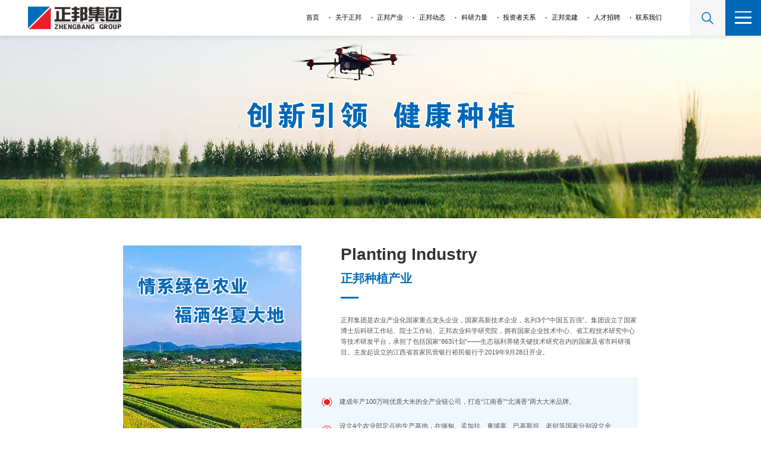

--- FILE ---
content_type: text/html; charset=utf-8
request_url: http://www.zhengbang.com/industry/zzcy.html
body_size: 5418
content:
<!DOCTYPE html>
<html lang="en">
<head>
    <meta charset="UTF-8">
    <meta name="viewport" content="width=device-width, initial-scale=1.0">
    <meta http-equiv="X-UA-Compatible" content="ie=edge">
    <link rel="stylesheet" type="text/css" href="/static/css/common.css">
    <link rel="stylesheet" type="text/css" href="/static/css/swiper.min.css">
    <link rel="stylesheet" type="text/css" href="/static/css/zzcy.css?123">
    <script src="/static/js/view/getWidth.js"></script>
    <script type="text/javascript">
    	function mbar(sobj) {
    		var doctul = sobj.options[sobj.selectedIndex].value;
    		if(doctul != '') {
    				console.log(1)
    				open(doctul, '_blank');
    				sobj.selectedIndex = 0;
    				sobj.blur()
    		}
    	}
    </script>
    <title>种植产业</title>
</head>
<body>
<!-- 头部 -->
<div class="header_warper">
	<div class="h_t_header">
		<div class="h_logo">
			<a href="index.html" alt="正邦">
				<img src="/static/images/zb_logo.png?v=1" alt="正邦">
			</a>
		</div>
		<div class="h_r_content">
			<div class="h_nav">
				<ul class="nav nav_j">
					<li>
						<a class="nav_a_line" href="/index.php/index.html">首页</a>
					</li>
																<li class="dian">
	                        <a class="nav_a_line" href="/index.php//about">关于正邦</a>
							<div class="h_b_nav_wraper" id="h_b_nav_wraper">
								<div class="h_b_nav">
									<ul class="nav">
																				<li><a href="/index.php//about/index.html"><i class="home_icon"></i>集团简介</a></li>
																														<li><a href="/index.php//about/fzlc.html">发展历程</a></li>
																														<li><a href="/index.php//about/ldgh.html">领导关怀</a></li>
																														<li><a href="/index.php//about/zcfc.html">总裁风采</a></li>
																																							<li><a href="/index.php//about/zbry.html">正邦荣誉</a></li>
																														<li><a href="/index.php//about/zbwh.html">正邦文化</a></li>
																														<li><a href="/index.php//about/shzr.html">社会责任</a></li>
																														<li><a href="/index.php//about/zbzl.html">正邦战略</a></li>
																														<li><a href="/index.php//about/hwzb.html">海外正邦</a></li>
																												</ul>
								</div>
							</div>
						</li>
																<li class="dian">
	                        <a class="nav_a_line" href="/index.php//industry.html">正邦产业</a>
							<div class="h_b_nav_wraper" id="h_b_nav_wraper">
								<div class="h_b_nav">
									<ul class="nav">
																				<li><a href="/index.php//industry/xmcy.html"><i class="home_icon"></i>正邦畜牧产业</a></li>
																														<li><a href="/index.php//industry/zzcy.html">正邦种植产业</a></li>
																														<li><a href="/index.php//industry/spcy.html">正邦食品产业</a></li>
																														<li><a href="/index.php//industry/jkcy.html">正邦金控产业</a></li>
																														<li><a href="/index.php//industry/xmcyl.html">正邦畜牧产业链</a></li>
																														<li><a href="/index.php//industry/ncpcy.html">正邦农产品产业链</a></li>
																														<li><a href="/index.php//industry/ppcp.html">品牌产品</a></li>
																												</ul>
								</div>
							</div>
						</li>
																<li class="dian">
	                        <a class="nav_a_line" href="/index.php//news.html">正邦动态</a>
							<div class="h_b_nav_wraper" id="h_b_nav_wraper">
								<div class="h_b_nav">
									<ul class="nav">
																				<li><a href="/index.php//news#tab_news"><i class="home_icon"></i>集团新闻</a></li>
																														<li><a href="/index.php//news#tab_wh">文化活动</a></li>
																														<li><a href="/index.php//news#tab_cy">成员动态</a></li>
																														<li><a href="/index.php//news#tab_mt">媒体报道</a></li>
																														<li><a href="/index.php//news#spzx">视频中心</a></li>
																														<li><a href="/index.php//news/zbshow">正邦易企秀</a></li>
																												</ul>
								</div>
							</div>
						</li>
																<li class="dian">
	                        <a class="nav_a_line" href="/index.php//sciences">科研力量</a>
							<div class="h_b_nav_wraper" id="h_b_nav_wraper">
								<div class="h_b_nav">
									<ul class="nav">
																				<li><a href="/index.php//sciences#cont1"><i class="home_icon"></i>正邦科学研究院</a></li>
																														<li><a href="/index.php//sciences#cont2">科技成果</a></li>
																												</ul>
								</div>
							</div>
						</li>
																<li class="dian">
	                        <a class="nav_a_line" href="/index.php//touzi">投资者关系</a>
							<div class="h_b_nav_wraper" id="h_b_nav_wraper">
								<div class="h_b_nav">
									<ul class="nav">
																				<li><a href="/index.php//touzi#list_new"><i class="home_icon"></i>定期报告</a></li>
																														<li><a href="/index.php//touzi#list_new">信息公开</a></li>
																														<li><a href="/index.php//touzi#list_new">投资者关系信息</a></li>
																												</ul>
								</div>
							</div>
						</li>
																<li class="dian">
	                        <a class="nav_a_line" href="/index.php//party">正邦党建</a>
							<div class="h_b_nav_wraper" id="h_b_nav_wraper">
								<div class="h_b_nav">
									<ul class="nav">
																				<li><a href="/index.php//party#djgk"><i class="home_icon"></i>党建概况</a></li>
																														<li><a href="/index.php//party#djdt">党建动态</a></li>
																														<li><a href="/index.php//party#dyfc">党员风采</a></li>
																														<li><a href="/index.php//party#zzjg">组织机构</a></li>
																												</ul>
								</div>
							</div>
						</li>
																<li class="dian">
	                        <a class="nav_a_line" href="/index.php//recruits/school">人才招聘</a>
							<div class="h_b_nav_wraper" id="h_b_nav_wraper">
								<div class="h_b_nav">
									<ul class="nav">
																				<li><a href="/index.php//recruits/rcln"><i class="home_icon"></i>人才理念</a></li>
																														<li><a href="/index.php//recruits/social">社会招聘</a></li>
																														<li><a href="/index.php//recruits/school">校园招聘</a></li>
																														<li><a href="/index.php/http://job.zhengbang.com/">在线招聘</a></li>
																												</ul>
								</div>
							</div>
						</li>
																<li class="dian">
	                        <a class="nav_a_line" href="/index.php//contact">联系我们</a>
							<div class="h_b_nav_wraper" id="h_b_nav_wraper">
								<div class="h_b_nav">
									<ul class="nav">
																				<li><a href="/index.php//contact.html"><i class="home_icon"></i>联系方式</a></li>
																														<li><a href="/index.php//contact/message.html">反腐倡廉</a></li>
																														<li><a href="/index.php//contact/message.html">建言献策</a></li>
																														<li><a href="/index.php//contact/zbwq.html">正邦微群</a></li>
																												</ul>
								</div>
							</div>
						</li>
														</ul>
			</div>
			<div class="search">
				<a href="#">
					<img src="/static/images/serach.png" alt="">
				</a>
			</div>
		</div>
	</div>
</div>
<div class="nav_btn common_btn" id="nav_btn">
	<span></span>
	<span></span>
	<span></span>
</div>
<div class="h_r_nav_box" id="h_r_nav">
	<!-- 导航栏数据 -->
			<dl>
			<dt><a href="/index.php//">首页</a></dt>
						</dl>
			<dl>
			<dt><a href="/index.php//about">关于正邦</a></dt>
									<dd>
						<a href="/index.php//about/index.html">集团简介</a>
					</dd>
									<dd>
						<a href="/index.php//about/fzlc.html">发展历程</a>
					</dd>
									<dd>
						<a href="/index.php//about/ldgh.html">领导关怀</a>
					</dd>
									<dd>
						<a href="/index.php//about/zcfc.html">总裁风采</a>
					</dd>
									<dd>
						<a href="/index.php//about/cyfb.html">产业分布</a>
					</dd>
									<dd>
						<a href="/index.php//about/zbry.html">正邦荣誉</a>
					</dd>
									<dd>
						<a href="/index.php//about/zbwh.html">正邦文化</a>
					</dd>
									<dd>
						<a href="/index.php//about/shzr.html">社会责任</a>
					</dd>
									<dd>
						<a href="/index.php//about/zbzl.html">正邦战略</a>
					</dd>
									<dd>
						<a href="/index.php//about/hwzb.html">海外正邦</a>
					</dd>
						</dl>
			<dl>
			<dt><a href="/index.php//industry.html">正邦产业</a></dt>
									<dd>
						<a href="/index.php//industry/xmcy.html">正邦畜牧产业</a>
					</dd>
									<dd>
						<a href="/index.php//industry/zzcy.html">正邦种植产业</a>
					</dd>
									<dd>
						<a href="/index.php//industry/spcy.html">正邦食品产业</a>
					</dd>
									<dd>
						<a href="/index.php//industry/jkcy.html">正邦金控产业</a>
					</dd>
									<dd>
						<a href="/index.php//industry/xmcyl.html">正邦畜牧产业链</a>
					</dd>
									<dd>
						<a href="/index.php//industry/ncpcy.html">正邦农产品产业链</a>
					</dd>
									<dd>
						<a href="/index.php//industry/ppcp.html">品牌产品</a>
					</dd>
						</dl>
			<dl>
			<dt><a href="/index.php//news.html">正邦动态</a></dt>
									<dd>
						<a href="/index.php//news#tab_news">集团新闻</a>
					</dd>
									<dd>
						<a href="/index.php//news#tab_wh">文化活动</a>
					</dd>
									<dd>
						<a href="/index.php//news#tab_cy">成员动态</a>
					</dd>
									<dd>
						<a href="/index.php//news#tab_mt">媒体报道</a>
					</dd>
									<dd>
						<a href="/index.php//news#spzx">视频中心</a>
					</dd>
									<dd>
						<a href="/index.php//news/zbshow">正邦易企秀</a>
					</dd>
						</dl>
			<dl>
			<dt><a href="/index.php//sciences">科研力量</a></dt>
									<dd>
						<a href="/index.php//sciences#cont1">正邦科学研究院</a>
					</dd>
									<dd>
						<a href="/index.php//sciences#cont2">科技成果</a>
					</dd>
						</dl>
			<dl>
			<dt><a href="/index.php//touzi">投资者关系</a></dt>
									<dd>
						<a href="/index.php//touzi#list_new">定期报告</a>
					</dd>
									<dd>
						<a href="/index.php//touzi#list_new">信息公开</a>
					</dd>
									<dd>
						<a href="/index.php//touzi#list_new">投资者关系信息</a>
					</dd>
						</dl>
			<dl>
			<dt><a href="/index.php//party">正邦党建</a></dt>
									<dd>
						<a href="/index.php//party#djgk">党建概况</a>
					</dd>
									<dd>
						<a href="/index.php//party#djdt">党建动态</a>
					</dd>
									<dd>
						<a href="/index.php//party#dyfc">党员风采</a>
					</dd>
									<dd>
						<a href="/index.php//party#zzjg">组织机构</a>
					</dd>
						</dl>
			<dl>
			<dt><a href="/index.php//recruits/school">人才招聘</a></dt>
									<dd>
						<a href="/index.php//recruits/rcln">人才理念</a>
					</dd>
									<dd>
						<a href="/index.php//recruits/social">社会招聘</a>
					</dd>
									<dd>
						<a href="/index.php//recruits/school">校园招聘</a>
					</dd>
									<dd>
						<a href="/index.php/http://job.zhengbang.com/">在线招聘</a>
					</dd>
						</dl>
			<dl>
			<dt><a href="/index.php//contact">联系我们</a></dt>
									<dd>
						<a href="/index.php//contact.html">联系方式</a>
					</dd>
									<dd>
						<a href="/index.php//contact/message.html">反腐倡廉</a>
					</dd>
									<dd>
						<a href="/index.php//contact/message.html">建言献策</a>
					</dd>
									<dd>
						<a href="/index.php//contact/zbwq.html">正邦微群</a>
					</dd>
						</dl>
	</div>
     <div class="common_top">
       <img src="/static/images/zzcy1008.jpg" width="100%">
    </div>
    
    <div class="zbcy_content content">
    	<div class="content commit-plate_item">
    		<div class="p_img">
	    		<img src="/static/images/zzcy_img.jpg">
	    	</div>
    		<div class="plate_top">
	    		<div class="commit_main_title">
		    		<h4>Planting Industry</h4>
		    		<h3>正邦种植产业</h3>
		    		<div class="line"></div>
		    	</div>
	    		<p>正邦集团是农业产业化国家重点龙头企业，国家高新技术企业，名列3个“中国五百强”。集团设立了国家博士后科研工作站、院士工作站、正邦农业科学研究院，拥有国家企业技术中心、省工程技术研究中心等技术研发平台，承担了包括国家“863计划”——生态福利养猪关键技术研究在内的国家及省市科研项目。主发起设立的江西省首家民营银行裕民银行于2019年9月28日开业。
	    	</div>
	    	<div class="plate_bottom">
	    		<div class="plate_list">
	    			<ul>
	    				<li>建成年产100万吨优质大米的全产业链公司，打造“江南香”“北满香”两大大米品牌。</li>
	    				<li>设立4个农业部定点的生产基地，在缅甸、孟加拉、柬埔寨、巴基斯坦、老挝等国家分别设立全资子公司，并建立现代化生产基地。</li>
	    				<li>打造芳樟基地，成为全产业链的香料种植，优质香精提炼公司。</li>
	    			</ul>
	    		</div>
	    	</div>
    	</div>
    	<div class="commit_main_title title_bottom">
    		<h3>成员企业</h3>
    	</div>
    	<div class="carousel_box">
    		<div class="carousel  content">
		    	<div class="swiper_box">
		    		<div class="swiper-container">
						<div class="swiper-wrapper">
						<!-- 成员动态信息 -->
														<div class="swiper-slide">
								<div class="imgText">
									<div class="text">
										<div class="title">
											<span> 江南香米业公司简介</span>
											<a href="/industry/show/16.html" class="more">
												<img src="/static/images/zbcy_more_btn.jpg">
											</a>
										</div>
										<p></p>
									</div>
									<img class="item_img" src="/static/uploads/20190930/4db0c62fbbd5aea07e0415bea5e5e151.png" onerror="this.src='/static/images/error1.jpg'"/>
								</div>
							</div>
														<div class="swiper-slide">
								<div class="imgText">
									<div class="text">
										<div class="title">
											<span> 江西天香林业开发有限公司</span>
											<a href="/industry/show/15.html" class="more">
												<img src="/static/images/zbcy_more_btn.jpg">
											</a>
										</div>
										<p></p>
									</div>
									<img class="item_img" src="/static/uploads/20190930/fcd632901073f10f757b100d36bc3196.png" onerror="this.src='/static/images/error1.jpg'"/>
								</div>
							</div>
														<div class="swiper-slide">
								<div class="imgText">
									<div class="text">
										<div class="title">
											<span> 江西正邦作物保护有限公司</span>
											<a href="/industry/show/14.html" class="more">
												<img src="/static/images/zbcy_more_btn.jpg">
											</a>
										</div>
										<p></p>
									</div>
									<img class="item_img" src="/static/uploads/20190930/6e53a30180be48010a44dec348a801db.png" onerror="this.src='/static/images/error1.jpg'"/>
								</div>
							</div>
													</div>
					</div>
					<div class="swiper_btn_box">
						<div class="left_btn swiper-button-prev btn"></div>
						<div class="right_btn swiper-button-next btn"></div>
					</div>
		    	</div>
    		</div>
    	</div>
    	<div class="go_cy">
	    	<a href="/industry/cyqy.html">
	    		<img src="/static/images/zpcy_ck.jpg">
	    	</a>
    	</div>
    </div>

	<!-- 尾部 -->
<!-- 尾部 -->
<div class="footer">
	<div class="footer_content">
		<div class="left_site">
			<img src="/static/images/bottom_logo.png">
			<div class="left_b_text">
				<p class="desc"><i class="iphone_icon"></i>服务热线</p>
				<p class="number">0791-86397495</p>
				<p class="addres"><i class="addre_icon"></i>江西省南昌市艾溪湖一路569号</p>
			</div>
			
		</div>
		<div class="centent_nav">
			<!-- 导航栏数据 -->
			<dl>
			<dt>关于正邦</dt>
			
									<dd>
						<a href="/index.php/about/index.html">集团简介</a>
					</dd>
									<dd>
						<a href="/index.php/about/fzlc.html">发展历程</a>
					</dd>
									<dd>
						<a href="/index.php/about/ldgh.html">领导关怀</a>
					</dd>
									<dd>
						<a href="/index.php/about/zcfc.html">总裁风采</a>
					</dd>
									<dd>
						<a href="/index.php/about/cyfb.html">产业分布</a>
					</dd>
									<dd>
						<a href="/index.php/about/zbry.html">正邦荣誉</a>
					</dd>
									<dd>
						<a href="/index.php/about/zbwh.html">正邦文化</a>
					</dd>
									<dd>
						<a href="/index.php/about/shzr.html">社会责任</a>
					</dd>
									<dd>
						<a href="/index.php/about/zbzl.html">正邦战略</a>
					</dd>
									<dd>
						<a href="/index.php/about/hwzb.html">海外正邦</a>
					</dd>
						</dl>
					<dl>
			<dt>正邦产业</dt>
			
									<dd>
						<a href="/index.php/industry/xmcy.html">正邦畜牧产业</a>
					</dd>
									<dd>
						<a href="/index.php/industry/zzcy.html">正邦种植产业</a>
					</dd>
									<dd>
						<a href="/index.php/industry/spcy.html">正邦食品产业</a>
					</dd>
									<dd>
						<a href="/index.php/industry/jkcy.html">正邦金控产业</a>
					</dd>
									<dd>
						<a href="/index.php/industry/xmcyl.html">正邦畜牧产业链</a>
					</dd>
									<dd>
						<a href="/index.php/industry/ncpcy.html">正邦农产品产业链</a>
					</dd>
									<dd>
						<a href="/index.php/industry/ppcp.html">品牌产品</a>
					</dd>
						</dl>
					<dl>
			<dt>正邦动态</dt>
			
									<dd>
						<a href="/index.php/news#tab_news">集团新闻</a>
					</dd>
									<dd>
						<a href="/index.php/news#tab_wh">文化活动</a>
					</dd>
									<dd>
						<a href="/index.php/news#tab_cy">成员动态</a>
					</dd>
									<dd>
						<a href="/index.php/news#tab_mt">媒体报道</a>
					</dd>
									<dd>
						<a href="/index.php/news#spzx">视频中心</a>
					</dd>
									<dd>
						<a href="/index.php/news/zbshow">正邦易企秀</a>
					</dd>
						</dl>
					<dl>
			<dt>科研力量</dt>
			
									<dd>
						<a href="/index.php/sciences#cont1">正邦科学研究院</a>
					</dd>
									<dd>
						<a href="/index.php/sciences#cont2">科技成果</a>
					</dd>
						</dl>
						<dl>
			<dt>正邦党建</dt>
			
									<dd>
						<a href="/index.php/party#djgk">党建概况</a>
					</dd>
									<dd>
						<a href="/index.php/party#djdt">党建动态</a>
					</dd>
									<dd>
						<a href="/index.php/party#dyfc">党员风采</a>
					</dd>
									<dd>
						<a href="/index.php/party#zzjg">组织机构</a>
					</dd>
						</dl>
								<dl>
				<dt>品牌产品</dt>       				<dd><a href="/index.php/industry/ppcp.html#0">正邦食品</a></dd>				
				<dd><a href="/index.php/industry/ppcp.html#1">养殖</a></dd>
				<dd><a href="/index.php/industry/ppcp.html#2">饲料</a></dd>
				<dd><a href="/index.php/industry/ppcp.html#3">作物</a></dd>
				<dd><a href="/index.php/industry/ppcp.html#4">兽药</a></dd>
				<dd><a href="/index.php/industry/ppcp.html#5">大米</a></dd>
			</dl>
			
		</div>
		<div class="right_code">
			<div class="code_box">	
				<div class="wx">
					<img src="/static/images/wx_code.jpg"><br />
					<span>扫码关注官方微信</span>
				</div>
				<div class="wbo">
					<img src="/static/images/wbo_code.jpg"><br />
					<span>正邦食品</span>
				</div>
			</div>
			<div class="select_box">
				<div class="select-link">
					<select onchange="mbar(this)" name="select">
						<option value="" selected>---友情链接---</option>
													<option value="/index.php/http://www.jxciit.gov.cn/">江西省工业和信息化厅</option>
													<option value="/index.php/http://www.ce0791.com">华企立方&middot;南昌</option>
													<option value="/index.php/http://www.creditnc.org.cn">信用南昌</option>
													<option value="/index.php/http://www.jazbsp.com">吉安正邦食品有限公司</option>
											  
					</select>
					
				</div>
				<div class="select-link">
					<select onchange="mbar(this)" name="select">
						<option value="" selected>---正邦产业---</option>
											  <option value="/index.php//industry/xmcy.html">正邦畜牧产业</option>
					  
					  					  <option value="/index.php//industry/zzcy.html">正邦种植产业</option>
					  
					  					  <option value="/index.php//industry/spcy.html">正邦食品产业</option>
					  
					  					  <option value="/index.php//industry/jkcy.html">正邦金控产业</option>
					  
					  					  <option value="/index.php//industry/xmcyl.html">正邦畜牧产业链</option>
					  
					  					  <option value="/index.php//industry/ncpcy.html">正邦农产品产业链</option>
					  
					  					  <option value="/index.php//industry/ppcp.html">品牌产品</option>
					  
					  					  
					</select>
				</div>
			</div>
		</div>
	</div>
	<div class="footer-bottom_box">
		<div class="footer_bottom">
			<p>
				 <a href="http://beian.miit.gov.cn" target="_blank" style="color:#fff">2019 正邦集团 赣ICP备10004098号</a>&nbsp;&nbsp;
				  技术支持:
				<a href="http://www.ce0791.com" style="color:#fff">华企立方</a>			</p>
			
			
			<p class="b_link">
				<a href="/index.php/contact" target="_blank">联系我们</a>
				<a href="/index.php/touzi" target="_blank">投资者关系 </a>
				<a href="/index.php/contact/message.html">反腐倡廉</a>  
				<a href="/index.php/contact/message.html">建言献策</a> 
				<a href="/index.php/contact/zbwq.html">正邦微群</a> 
			</p>
		</div>
	</div>
</div>
<script src="/static/js/view/jquery-3.3.1.min.js"></script>
<script type="text/javascript">      
	$(".dian").hover(function(){
		$(this).children('.h_b_nav_wraper').toggle();
	});
	$(".qs").hide();

</script>
<script src="/static/js/view/swiper.min.js"></script>
<script src="/static/js/view/jquery-3.3.1.min.js"></script>
<!-- <script src="https://unpkg.com/better-scroll@1.0.1/dist/bscroll.min.js"></script> -->
<script src="/static/js/view/index.js"></script>
<script type="text/javascript">
var certifySwiper = new Swiper('.swiper-container', {
	watchSlidesProgress: true,
	slidesPerView: 'auto',
	centeredSlides: true,
	loop: true,
	loopedSlides: 5,
	autoplay: 3000,
	navigation: {
      nextEl: '.swiper-button-prev',
      prevEl: '.swiper-button-next',
    },
	// pagination: '.swiper-pagination',
	paginationClickable: true,
	slideToClickedSlide: true,
		on: {
		progress: function(progress) {
			// console.log(progress)
			for (i = 0; i < this.slides.length; i++) {
				var slide = this.slides.eq(i);
				var slideProgress = this.slides[i].progress;
				modify = 1;
				if (Math.abs(slideProgress) > 1) {
					modify = (Math.abs(slideProgress) - 1) * 0.3 + 1;
				}
				
				translate = slideProgress * modify * 1.744 + 'rem';//重要
				scale = 1 - Math.abs(slideProgress) / 5;
				zIndex = 999 - Math.abs(Math.round(10 * slideProgress));
				slide.transform('translateX('+translate+')scale('+scale +')');
				slide.css('zIndex', zIndex);
				slide.css('opacity', 1);
				if (Math.abs(slideProgress) > 3) {
					slide.css('opacity', 0);
				}
			}
		},
		setTransition: function(transition) {
			for (var i = 0; i < this.slides.length; i++) {
				var slide = this.slides.eq(i)
				slide.transition(transition);
			}
		}
	}
});
	var timer = null;
	window.addEventListener('resize',function(){
			clearTimeout(timer)
			timer = setTimeout(function() {
		   	certifySwiper.update();
		  }, 200)
	})
</script>
</body>
</html>

--- FILE ---
content_type: text/css
request_url: http://www.zhengbang.com/static/css/common.css
body_size: 6207
content:
body,
div,
dl,
dt,
dd,
ul,
ol,
li,
h1,
h2,
h3,
h4,
h5,
h6,
pre,
code,
form,
fieldset,
legend,
input,
button,
textarea,
p,
blockquote,
th,
td {
    margin: 0;
    padding: 0;
}

body {
    /*overflow-x: hidden;*/
    background: #fff;
    color: #555;
    font-size: 0.14rem;
    font-family: "Microsoft YaHei", "宋体", "Arial", "黑体", sans-serif;
}

td,
th,
caption {
    font-size: 14px;
}

h1,
h2,
h3,
h4,
h5,
h6 {
   /* font-weight: normal;*/
    font-size: 100%;
}

address,
caption,
cite,
code,
dfn,
em,
strong,
th,
var {
    font-style: normal;
    /*font-weight: normal;*/
}

a {
    color: #000;
    text-decoration: none;
}

a:hover {
    text-decoration: none;
}

img {
    vertical-align: top !important;
    border: none;

}

ol,
ul,
li {
    list-style: none;
}

input,
textarea,
select,
button {
    font: 14px "Arial", "Microsoft YaHei", "黑体", "宋体", sans-serif;
}

table {
    border-collapse: collapse;
}

html {
  /*overflow-x: hidden;*/
  overflow-y: scroll;
}
/*导航栏选中样式*/
/*
.ons{
  border-bottom: 3px solid red;
}
.h_nav a:hover{
  border-bottom: 3px solid red;
}
*/
.clearfix:after {
    content: ".";
    display: block;
    height: 0;
    clear: both;
    visibility: hidden;
}

.clearfix {
    *zoom: 1;
}

/*公共类*/
.fl {
    float: left
}

.fr {
    float: right
}

.al {
    text-align: left
}

.ac {
    text-align: center
}

.ar {
    text-align: right
}

.hide {
    display: none
}
.m_nav_btn,.m_header_nav{
	display: none;
}
.common_btn {
    width: .9rem;
    height: .9rem;
    padding: .18rem 0;
    background-color: #0068b7;
    position: absolute;
    right: 0;
    top: 0;
    z-index: 9999;
    border: none;
    outline: none;
    cursor: pointer;
    box-sizing: border-box;
}

.common_btn span {
    display: block;
    width: .42rem;
    height: .04rem;
    margin: 0.1rem auto 0;
    font-size: 0;
    background: #FFFFFF;
    transition: all 0.3s ease 0s;
}
.common_btn.active span{
  background: #006db8;
}

.common_btn.active{
   position: fixed;
   background: none;
}
.common_btn.active span:first-child {
    width: .42rem;
    transform: rotate(45deg) translate(.12rem, 0.11rem);
}

.common_btn.active span:first-child+span {
    display: none;
}

.common_btn.active span:last-child {
    transform: rotate(-45deg) translate(-0.01rem, 0.02rem);
}

/*头部*/
.header_warper li a{
    font-size: .16rem;
}
.h_t_header{
    position: relative;
    z-index: 99;
    height: 0.9rem;
    line-height: 0.9rem;
    box-shadow: 0px 3px 7.52px 0.48px rgba(0, 0, 0, 0.1);
    text-shadow: 0px 3px 7.52px rgba(0, 0, 0, 0.1);
}

.h_nav,
.search,
.nav_btn,
.header_warper li {
    float: left;
}
.search{
  margin-right: .9rem;
}
.h_logo {
    float: left;
    height: 0.9rem;
    padding: 0.16rem 0 0.16rem 0.7rem;
    box-sizing: border-box;
}

.h_logo img {
    height: 100%;
}

.h_r_content {
    float: right;
}

.h_nav ul {
    padding-right: .5rem;
}
/*
.h_nav li {
    position: relative;
}*/
.ons, .nav_j li.dian{
  background:url(../images/dian.jpg) no-repeat 3px;
}
/*
.nav_j li a:hover{border-bottom: 3px red solid;}
*/
.nav_a_line:hover{background:url(../images/bg_nav.jpg) repeat-x bottom;}
.h_b_nav_wraper{position: absolute;left: 0; display:none;}
/*
.h_nav li:after {
    content: "";
    position: absolute;
    display: block;
    height: 2px;
    width: 2px;
    background-color: #787878;
    top: 50%;
    margin-top: -1px;
    right: -1px;
    overflow: hidden;
}*/

.h_nav li:last-child:after {
    display: none;
}

.h_nav li a {
    display: block;
    padding: 0 .2rem;
}

.h_r_content .search a {
    display: block;
    width: .9rem;
    height: .9rem;
    padding-top: .3rem;
    line-height: 0;
    font-size: 0;
    text-align: center;
    background-color: #f6f6f6;
    box-sizing: border-box;
}

.h_r_content .search img {
    width: .31rem;
    height: .31rem;
}
.h_b_nav_wraper {
    width: 100%;
    height: .53rem;
    line-height: .53rem;
    background:url(../images/nav_bg.png)  repeat-x 0;
    box-shadow: 0px 3px 7.52px 0.48px rgba(0, 0, 0, 0.1);
    text-shadow: 0px 3px 7.52px rgba(0, 0, 0, 0.1);
}
.h_b_nav {
    position: relative;
    width: 14.58rem;
    margin: 0 auto;
}
.h_b_nav ul{
    position: absolute;
    top: 0px;
    right: 0px;
}
.h_b_nav a{
    position: relative;
    display: block;
    padding: 0 .2rem;
    color: #fff;
}
.h_b_nav a .home_icon{
    position: absolute;
    top: .15rem;
    left: -.2rem;
    display: block;
    height: .18rem;
    width: .18rem;
    background: url(../images/home_icon.png) no-repeat;
    background-size: .18rem .18rem;
}
.content {
    width: 13rem;
    margin: 0 auto;
}
.common_company_data ul{
    overflow: hidden;
    text-align: center;
}
.common_company_data li:first-child{
    border-left: 1px dashed #dedede;
}
.common_company_data li{
    width: 20%;
    float: left;
    border-right: 1px dashed #dedede;
    box-sizing: border-box;
}
/*.common_company_data img{
    width: 35px;
    height: 35px;
}*/
.common_company_data  p{
    font-size: .18rem;
    color: #555555;
    margin:.16rem 0;
      overflow: hidden;
      text-overflow: ellipsis;
      display: -webkit-box;
      -webkit-box-orient: vertical;
      -webkit-line-clamp: 1;
      font-size: 12px;
}
.common_company_data span{
    font-size: .4rem;
    color: #333;
    font-weight: bold;
}
.common_company_data em{
    font-size: .16rem;
    color: #555;
}
.common_company_data i {
    font-style: normal;
}
.footer{
    position: relative;
    padding-top: .64rem;
    box-sizing: border-box;
    background: url(../images/footer_bg.png) no-repeat;
    background-size: cover;
    color: #fff;
}
.footer_content{
    padding:.0 0rem 0.5rem 0.9rem;
    overflow: hidden;
    box-sizing: border-box;
}
.footer .left_site{
    float: left;
    margin-right: .96rem;
}
.footer .left_site img{
    width: 1.94rem;
    height: auto;
    margin-bottom: .44rem;
}
.footer .left_site .desc{
    font-size: .16rem;
}
.footer .left_site .desc i,.footer .left_site .addres i{
    height: 16px;
    width: 16px;
    display: inline-block;
    background: url(../images/phone_icon.png) no-repeat;
    background-size: 100%;
    vertical-align:top;
    margin-right: 5px;
}
.footer .left_site .number{
    font-size: .3rem;
    font-weight: bold;
    padding:.22rem 0;
}
.footer .left_site .addres{
    font-size: .16rem;
}
.footer .left_site .addres i{
    background: url(../images/addre_icon.png) no-repeat;
}
.footer .centent_nav{
    float: left;
}
.footer .centent_nav a{
    color: #fff;
}
.footer .centent_nav dl{
    width: 1.7rem;
    float: left;
    overflow: hidden;
}
.footer .centent_nav dt{
    font-size: .22rem;
    font-weight: bold;
    margin-bottom: .28rem;
}
.footer .centent_nav dd{
    line-height: 28px;
    /*float: left;*/
}
.footer .centent_nav dd a{
    font-size: 14px;
}
.footer .right_code{
    float: left;
}
.footer .right_code .code_box{
    width: 2.76rem;
    display: flex;
    display:-ms-flexbox;
}
.footer .right_code img{
    width: 1.3rem;
    height: 1.3rem;
}
.footer .right_code div{
    text-align: center;
    padding-right: 10px
}
.footer .right_code div span{
    display: block;
    font-size: .14rem;
    line-height: .5rem;
}
.footer_bottom{
    padding-left: 1rem;
    width: 100%;
    border-top: 1px solid #518db5;
    height: .7rem;
    line-height: .7rem;
    color: #e8f5ff;
    font-size: .14rem;
    box-sizing: border-box;
}
.footer_bottom p{
    float: left;
}
.footer_bottom .b_link{
    padding-left: .3rem;
}
.footer_bottom .b_link a{
    font-size: .14rem;
    padding:0 .1rem;
    color: #e8f5ff;
}
.footer .select-link {
  margin-top: 20px;
}
.footer .select-link select{
  width: 100%;
  height: 30px;
  border: none;
  outline: none;
  text-align: center;
  text-align-last: center;
}
.footer .select-link select option{
  width: 100%;
  text-align: center;
  border: none;
}
.commit_main_title{
  text-align: center;
  padding: 50px 0;
}
.commit_main_title h4{
  font-size: .42rem;
  color: #333333;
  font-weight: bold;
  padding-bottom: .16rem;
}
.commit_main_title h3{
  font-size: .3rem;
  color: #006db8;
  font-weight: bold;
  padding-bottom: .26rem;
}
.commit_main_title .line{
  height: .05rem;
  width: .45rem;
  background: #006db8;
  margin: 0 auto;
}
.commit_btn_box span{
  display: inline-block;
  width: .72rem;
  height: .68rem;
  cursor: pointer;
  outline:none
}
.commit_btn_box .prev{
  background: url(../images/prev.png) no-repeat;
  background-size: 100%;

}
.commit_btn_box .next{
  background: url(../images/next.png)  no-repeat;
  background-size: 100%;
}
.commit_btn_box .prev:hover{
  background-image: url(../images/prev_hover.png);
}
.commit_btn_box .next:hover{
  background-image: url(../images/next_hover.png);
}
.common_banner {
  width: 100%;
  height: 266px;
  background: url(../images/gyzb_banner.png) center center no-repeat;
  background-size: cover;
}
.page{
  position: relative;
  width: 480px;
  margin: 0 auto;
}
.page .cont{
  overflow: hidden;
  width: 345px;
  margin: 0 auto;
  text-align: center;
}
.page .cont span{
  font-size: 16px;
  height: 36px;
  line-height: 36px;
  width: 36px;
  display: block;
  float: left;
  background: #eeeeee;
  cursor: pointer;
}
.page .cont span.active{
  background: #006db8;
  color: #fff;
}
.page .cont span + span{
  margin-left: 7.5px;
}
.page{
  position: relative;
}
.page .left_btn{
  position: absolute;
  left: 0;
  top: 0;
}

.page .right_btn{
  position: absolute;
  right: 0;
  top: 0;
}
.page .next{
 background: url(../images/page_right1.png);
}
.page .prev{
   background: url(../images/page_left1.png);
  
}
.page .nexts{
  background: url(../images/page_right.png);
}
.page .prevs{
   background: url(../images/page_left.png);
 
}
.page .next,.page .prev{
  width: 38px;
  height: 36px;
}
.page .nexts,.page .prevs{
  width: 45px;
  height: 36px;
}
.page .left_btn div,.page .right_btn div{
  float: left;
  cursor: pointer;
}
.page .prevs,.page .next{
  margin-right: 6px;
}
.swiper_box{
  position: relative;
}
.swiper_box .swiper_btn_box .btn{
  width: 1.14rem;
  height: 1rem;
  position: absolute;
  outline: none;
  top: 50%;
  margin-top: -.5rem;
  z-index: 3;
  
}
.swiper_box .swiper_btn_box .left_btn{
  left: .2rem;
  background: url(../images/ldgh_btn.png) no-repeat;
  background-size: 100%;
}
.swiper_box .swiper_btn_box .left_btn:hover{
  background-image: url(../images/ldgh_btn_on.png)
}
.swiper_box .swiper_btn_box .right_btn{
  right: .2rem;
  background: url(../images/ldgh_right_btn.png) no-repeat;
  background-size: 100%;
}
.swiper_box .swiper_btn_box .right_btn:hover{
  background-image: url(../images/ldgh_right_btn_on.png)
}
.commit_item_list{
  padding:.7rem 0 .24rem 0;
}
.commit_item_list .item_row {
  overflow: hidden;
  flex-direction:row;

}
.commit_item_list .item_row .item_box{
  width: 4rem;
  flex: 1;
  padding:.1rem;
  background: #f1f8fd;
  box-sizing: border-box;
  margin-bottom: .4rem;
  float:left;
}
.commit_item_list .item_row .item_box + .item_box {
  margin-left: .5rem;
}
.commit_item_list .item_row .item .img{
  width: 100%;
  min-height:280px;
  max-height:280px;
}
.commit_item_list .item_row .item p{
  margin:.14rem 0;
  font-size: .16rem;
  color: #333333;
  line-height: .26rem;
  overflow: hidden;
  text-overflow: ellipsis;
  display: -webkit-box;
  -webkit-box-orient: vertical;
  -webkit-line-clamp: 2;
}
.commit_item_list .item_row .item a{
  display: block;
  padding: .1rem 0;
}
.b_commit_title{
  padding-bottom: .5rem;
  border-bottom: 1px solid #eeeeee;
}
.b_commit_title p{
  text-align: center;
  font-size: .16rem;
  line-height: .28rem;
}
.commit-plate_item{
  position: relative;
  overflow: hidden;
  margin-top: .68rem;
}
.commit-plate_item .plate_title{
  border-bottom: 1px solid #dedede;
}
.commit-plate_item .plate_top{
  padding-bottom: .5rem;
}
.commit-plate_item .plate_title h3{
  position: relative;
  display: inline-block;
  font-size: .24rem;
  font-weight: bold;
  color: #006db8;
  padding-bottom: .22rem;
}
.commit-plate_item .plate_title h3:after{
  content: '';
  display: block;
  height: 3px;
  width: 100%;
  position: absolute;
  left: 0;
  bottom: -1px;
  background: #e60012;
}
.commit-plate_item .plate_title{
  margin-bottom: .22rem;
}
.commit-plate_item .plate_top p{
  font-size: .16rem;
  line-height: .28rem;
  margin-top: .1rem;
}
.commit-plate_item .plate_top p span{
  font-weight: bold;
}
.commit-plate_item .plate_top,.plate_cont{
  width: 7.5rem;
  float: right;
}
.commit-plate_item .plate_bottom{
  padding: .42rem 0 .14rem 0;
  width: 100%;
  float: left;
  background: #f1f8fd;
}
.commit-plate_item .plate_bottom li{
  width: 33.3333%;
  float: left;
  padding:0 .04rem 0 .3rem;
  box-sizing: border-box;
  border-left: 1px solid #eeeeee;
  margin-bottom: .4rem;

}
.commit-plate_item .plate_bottom i{
  height: 35px;
  width: 35px;
  display: block;
  background: url(../images/shzr_icon1.png) no-repeat;
  background-size: 100%;
}
.commit-plate_item .plate_bottom .n{
  padding:.1rem 0;
  font-size: .42rem;
  font-weight: bold;
  color: #333;
}
.commit-plate_item .plate_bottom .t{
  font-size: .14rem;
    overflow: hidden;
  text-overflow: ellipsis;
  /*display: -webkit-box;*/
  -webkit-box-orient: vertical;
  -webkit-line-clamp: 1;
  position: relative;
}
.commit-plate_item .plate_bottom .icon.r{
  background: url(../images/shzr_icon2.png) no-repeat;
  background-size: 100%;

}
.commit-plate_item .plate_bottom .icon.b{
  background: url(../images/shzr_icon5.png) no-repeat;
  background-size: 100%;
}
.commit-plate_item .plate_bottom .icon.x{
  background: url(../images/shzr_icon3.png) no-repeat;
  background-size: 100%;
}
.commit-plate_item .plate_bottom .icon.f{
  background: url(../images/shzr_icon4.png) no-repeat;
  background-size: 100%;
}
.commit-plate_item .p_img{
  position: absolute;
  left: 0px;
  top: 0;
}
.commit-plate_item .p_img img{
  width: 4.5rem;
  height: 5.8rem;
}
.commit-plate_item1 .plate_top,.commit-plate_item1 .plate_cont{
  float: left;
}
.commit-plate_item1 .p_img{
  right: 0;
  left: auto;
}
.commit-plate_item1 .p_img img{
  width: 4.48rem;
  height: 4.94rem;
}




.commit_new_list_box{
  overflow: hidden;
}
.commit_new_list_box .item{
  width: 6.35rem;
  /*height: .8rem;*/
  float: left;
  background: #fff;
  margin-bottom: .3rem;
}
.commit_new_list_box .item a{
  font-size: .16rem;
  color: #333;
  display: block;
  line-height: .8rem;
  height: .8rem;
  overflow: hidden;
  text-overflow: ellipsis;
  display: -webkit-box;
  -webkit-box-orient: vertical;
  -webkit-line-clamp: 1;
  position: relative;
}
.commit_new_list_box .item i{
  display: inline-block;
  width: 21px;
  height: 21px;
  margin:0 .17rem 0 .33rem;
  vertical-align: middle;
  background: url(../images/zbwh_icon.png) no-repeat;
  /*background-size: .21rem .21rem;*/
  position: relative;
  top: -3px;
}
.commit_new_list_box .item:nth-child(even){
  float: right;
}
.commit_new_list_box .list_box{
  overflow: hidden;
}
.commit_new_list_box .page{
  margin:.2rem auto .8rem auto;
}

.commit_tab_header{
  text-align: center;
  padding: .46rem 0;
  border-bottom: 1px solid #a8adb1;
  margin-bottom: .4rem;
}
.commit_tab_header li{
  display: inline-block;
  font-weight: bold;
  color: #333;
  font-size: .26rem;
  padding: .16rem .34rem;
  cursor: pointer;
}
.commit_tab_header li.on{
  background: #006db8;
  color: #fff;
}


.commit_swiper_box .swiper-slide{
  width: 5.9rem;
}
.commit_swiper_box .swiper-slide img{
  width: 5.68rem;
  height: 3.7rem;
}
.commit_swiper_box .p_text{
 padding:10px 0;
}
.commit_swiper_box .imgText{
  width: 100%;
  height: 100%;
  padding:.12rem .12rem 0 .12rem;
  background: #fff;
  box-sizing: border-box;
  position: relative;
}
.commit_swiper_box .imgText img{
  opacity: 0.6;
}
.commit_swiper_box .imgText p{
  font-size: 12px;
  line-height: .46rem;
  padding-right: 20px;
  box-sizing: border-box;
  overflow: hidden;
  text-overflow: ellipsis;
  display: -webkit-box;
  -webkit-box-orient: vertical;
  -webkit-line-clamp: 1;
  position: relative;
 
}

.commit_swiper_box .imgText p i{
  height: 100%;
  width: 20px;
  position: absolute;
  right: 0px;
  bottom: 0px;
  background: url(../images/ldgh_jia.png) center center no-repeat;
  background-size: 20px 20px;
  display: block;
  cursor: pointer;
}
.commit_swiper_box .swiper-slide-active .imgText{
  background: #006db8;
}
.commit_swiper_box .swiper-slide-active img{
  opacity: 1;
}
.commit_swiper_box .swiper-slide-active p{
  padding-right: 30px;
  font-size: 14px;
  color: #fff;
  overflow: hidden;
  text-overflow: ellipsis;
  display: -webkit-box;
  -webkit-box-orient: vertical;
  -webkit-line-clamp: 1;
}
.h_r_nav_box {
  background: #f1f8fd;
  position: fixed;
  top: 0px;
  right: 0px;
  width: 6rem;
  overflow: hidden;
  box-sizing: border-box;
  z-index: 9998;
  padding: .3rem;
  -webkit-transform: translateX(100%);
  transform: translateX(100%);
  -webkit-transition: all .3s ease-in;
  transition: all .3s ease-in;
}
.h_r_nav_box.on {
  transform: translateX(0);
}
.h_r_nav_box dl{
  overflow: hidden;
  padding: .1rem 0;
  border-bottom: 1px solid #ddedf8;
  line-height: .25rem;
}
.h_r_nav_box dt{
  font-size: .2rem;
  color: #333333;
  font-weight: bold;
  padding-bottom: 10px;
}
.h_r_nav_box dd a{
  color: #555;
  font-size: .14rem;
  float: left;
  margin-right: .18rem;
}
@media screen and (max-width: 1024px) {
  .pagination li a,.pagination li span{font-size:12px;} 
  .h_r_nav_box{
    width: 8rem;
  }
  .h_r_nav_box dl{
    line-height: .3rem;
  }
   .footer .centent_nav dd a{
        font-size: 12px;
   }
   .footer .left_site{
        margin-right: 10px;
   }
   .footer .centent_nav dd{
     line-height: 22px;
   }
   .footer .right_code div span{
    line-height: 18px;
   }
   .footer .select_box{
    display: none;
   }
}
@media screen and (max-width: 768px) {
   .h_r_nav_box dl{
      line-height: .4rem;
    }
    .h_nav li a {
        padding: 0 .15rem;
    }
    .footer .right_code{
        display: none;
   }
   .footer .left_site{
      margin-right: 40px;
   }
   .footer .centent_nav dl{
        width: auto;
      margin-right: 20px;
   }
   .page{
    width: 100%;
   }
   .h_b_nav{
      width: 17rem;
   }
   .commit_item_list .item_row .item p{
    line-height: 0.46rem;
  }
  .b_commit_title p{
    font-size: 14px;
    line-height: 24px;
  }
  .commit-plate_item .plate_top p{
    font-size: 14px;
    line-height: 18px;
  }
  .commit-plate_item{
    padding:30px 0;
  }
  .commit-plate_item .p_img{
    position: relative;
  }
  .commit-plate_item .p_img img{
    width: 100%;
    height: auto;
  }
  .commit-plate_item .plate_top{
    padding: 20px 0;
  }
  .commit-plate_item .plate_top,.commit-plate_item .plate_cont{
    width: 100%;
  }
  .commit-plate_item .plate_top h3{
    font-size: 16px;
      padding-bottom: 12px;
  }
  .commit-plate_item .plate_top p{
    margin-top: 20px;
  }
  .commit-plate_item .plate_bottom{
    padding:10px;
    box-sizing: border-box;
  }

   .commit_new_list_box .item{
    width: 100%;
    float: none;
    margin-bottom: 15px;
  }
  .commit_new_list_box.item:nth-child(even){
    float: none;
  }
  .commit_new_list_box .item a{
    font-size: 14px;
      color: #333;
      display: block;
      line-height: 40px;
      height: 40px;
        overflow: hidden;
  text-overflow: ellipsis;
  display: -webkit-box;
  -webkit-box-orient: vertical;
  -webkit-line-clamp: 1;

  }
  .commit_new_list_box .item i{
    margin: 0 8px 0 17px;
  }



}
@media screen and (max-width: 414px) {
    .page .cont span {
        height: 30px;
        line-height: 30px;
        width: 30px;
        font-size: 12px;
    }
    .pagination li a,.pagination li span{font-size:12px;} 
    .h_b_nav_wraper{
      display: none;
    }
		.common_btn{
			display: block;
			height: 60px;
			width: 60px;
			padding:8px;
			background:#0068b7;
			position: absolute;
			top: 0px;
			box-sizing: border-box;
			right: 0px;
		}
		.common_btn span{
			  width: 34px;
		    height: 3px;
		    margin: 9px auto 0;
		}
		.common_btn.active span:last-child,.common_btn.active span:first-child{
			width: 40px;
		}
		.common_btn.active span:last-child{
			transform: rotate(-45deg) translate(1px, 0px);
		}
		.common_btn.active span:first-child{
			transform: rotate(45deg) translate(10px, 7px);
		}
		    
		.header_warper{
			height: 0px;
			padding-bottom: 60px;
		} 
		.h_t_header{
			width: 100%;
			z-index: 4;
			background: #fff;
			position: fixed;
		}

		.m_header_nav{
			display: block;
			position: fixed;
			width: 100px;
      height: 100%;
			top: 60px;
			right: 0px;
			bottom: 0;
			background: #f1f8fe;
			z-index: 4;
			overflow: hidden;
			padding: 10px;
			box-sizing: border-box;
			-webkit-transform: translateX(100%);
	    transform: translateX(100%);
	    -webkit-transition: all .3s ease-in;
	    transition: all .3s ease-in;
		}
		.m_header_nav.on{
			transform: translateX(0);
		}
		.m_header_nav ul{
      padding-bottom: 100px;
			text-align: center;
   /*   height: 100%;*/
    /*  flex-direction: column;
      display: flex;*/
		}
/*    .m_header_nav ul li{
      flex: 1
    }*/
		.m_header_nav ul a{
      font-size: 12px;
			line-height: 30px;
			display: block;
		}
		.h_t_header{
			height: 60px;
			line-height: 60px;
		}
		.h_logo{
			height: 50px;
			padding:5px;
			box-sizing:	content-box;
		}
		.h_r_content{
			display: none;
		}
   .content{
   	width: 90%;
   }
   .footer{
   		height: auto;
   		background-size: cover;
   }
   .footer .left_site img{
   	width: 100px;
   	height: auto;
   }
   .footer .left_site,.footer .centent_nav,.footer .right_code{
   		float: none;
   }
   .footer .left_site{
   	margin-bottom: 20px;
   }
   .footer .centent_nav{
   	overflow: hidden;
   }
   .footer .centent_nav dl{
   	height: auto;
   	padding:10px 0;
   }
   .footer .centent_nav dl dt{
   		font-size: 14px;
   }
   .footer .centent_nav dd{
	   	float: left;
	   	margin-right: 10px;
   }
   .footer_bottom{
   	height: auto;
   	line-height: auto;
   	position: relative;
   	line-height: 20px;
   	padding:10px 0 10px 1.0rem;
   }
   .footer_bottom p{
   	float: none;
   }
   .footer_bottom .b_link{
   	padding-left: 0;
   }
   .footer .right_code{
    display: block;
   }
   .footer .right_code img{
    width: 130px;
    height: 130px;
    margin:10px;
   }
   .footer .right_code div span{
    line-height: 20px;
    font-size: 14px;
   }
   .footer .right_code .code_box{
    width: auto;
    padding:20px 0;
   }
   .common_company_data span{
    font-size: 14px;
    overflow: hidden;
    text-overflow: ellipsis;
    display: -webkit-box;
    -webkit-box-orient: vertical;
    -webkit-line-clamp: 1;
   }
   .footer .left_site .desc,.footer .left_site .number,.footer .left_site .addres,.footer_bottom p,.footer_bottom .b_link a,.common_company_data em{
    font-size: 12px;
   }
   .footer .left_site .number,.footer_bottom p{
    color: #fff;
   }
   .common_banner{
    background-position: -1300px center;
    height: 150px;
    background-size: auto;
  }
  .commit_main_title{
    padding: 30px 0;
  }
  .commit_main_title h4{
    font-size: 21px;
  }
  .commit_main_title h3{
    font-size: 15px;
  }
  .commit_main_title .line{
    height: 2px;
    width: 22px;
  } 
  .commit_main_title .line{
    position: absolute;
    /*bottom: -1px;*/
    left: 50%;margin-left: -11px;
    /*width: .45rem;*/
  }
  .page .left_btn{
    float: left;
  }
  .page{
    overflow: hidden;
  }
  .page .right_btn{
    float: right;
  }
  .page .left_btn,.page .right_btn{
    position: relative;
    overflow: hidden;
  }
  .page .cont{
    margin-bottom: 10px;
  }
  .swiper_box .swiper_btn_box .btn{
    width: 57px;
    height: 50px;
    margin-top: -25px;
  }
  .commit_item_list .item_row {
    display: block;
  }
  .commit_item_list .item_row .item_box{
    display: block;
    margin: 0 auto;
    width: 100%;
    padding:15px;
    margin-bottom: 20px;
  }
  .commit_item_list .item_row .item_box + .item_box{
    margin: 0 auto;
    margin-bottom: 20px;
  }
  .commit_item_list .item_row .item p{
    font-size: 14px;
    line-height: 20px;
    margin: 10px 0;
  }
  .commit-plate_item .plate_bottom .n,.commit-plate_item .plate_bottom .t,.commit-plate_item .plate_title h3{
    font-size: 12px;
  }
  .commit_tab_header{    
      padding: 20px 0;
      margin-bottom: 10px;
  }
  .commit_tab_header li{
    font-size: 14px;
    line-height: 26px;
  }
  .commit_swiper_box .swiper-slide{
    width: 200px;
    height: auto;
  }
  .commit_swiper_box .swiper-slide img{
    width: 190px;
    height: auto;
  }
  .commit_swiper_box .imgText{
    padding:5px 5px 0px 5px;
  }
  .commit_swiper_box .imgText p{
    line-height: 30px;
    padding-right: 30px;
  }
  .commit_swiper_box .swiper-slide-active p{
    font-size: 14px;
    line-height: 30px;
    color: #fff;
    padding-right: 30px;
  }
  .h_r_nav_box{
    width: auto;
    top: 0;
    right: 0;
    bottom: 0;
    left: 0;
    padding: 20px;
  }
  .common_btn{
    position: fixed;
  }
  .h_r_nav_box dl{
    padding: 10px 0;
    line-height: 18px;
  }
  .h_r_nav_box dt{
    font-size: 14px;
  }
  .h_r_nav_box dd a{
    font-size: 12px;
    margin-right: 5px;
  }
  .ny{
  	overflow:scroll;overflow-y:hidden
  	/*overflow-y:hidden;*/
  }
}




--- FILE ---
content_type: text/css
request_url: http://www.zhengbang.com/static/css/zzcy.css?123
body_size: 1109
content:
.zbcy_content .plate_top .commit_main_title{
	text-align: left;
	padding:0 0 20px 0;
}
.zbcy_content .plate_top .commit_main_title .line{
	margin: 0;
}
.zbcy_content .plate_top .commit-plate_item .p_img img{
	width: 4.5rem;
	height: 5.8rem;
}
.zbcy_content .title_bottom{
	margin:50px 0 0 0;
	padding: 0;
	position: relative;
}
.zbcy_content .title_bottom:after{
	content: "";
	display: block;
	width: 100%;
	height: 1px;
	background: #ccc;
	position: absolute;
	bottom: 0px;
	left: 0;
	z-index: 1;
}
.zbcy_content .title_bottom h3{
	position: relative;
	z-index: 2;
	display: inline-block;
	border-bottom: 3px solid #006db8;
}
.zbcy_content .swiper-slide{
	width: 7.8rem;
	padding:.1rem;
	box-sizing: border-box;
	background: #fff;
	box-shadow: 0px 10px 21.25px 3.75px rgba(0, 0, 0, 0.05);
}
.zbcy_content .swiper-slide .item_img{
	width: 7.6rem;
	height: 3.86rem;
}
.zbcy_content .carousel_box{
	padding: .8rem 0;

}
.swiper_box .imgText{
	opacity: 0.6;
}
.zbcy_content .swiper_box .swiper-slide-active .imgText{
	opacity: 1;
}
.swiper-container{
	padding: 20px 0;
}
.zbcy_content .swiper_box .text{
	padding:0 .18rem 0 .3rem;
}
.zbcy_content .swiper_box .title{
	padding: .2rem 0;
}
.zbcy_content .swiper_box .title span{
	font-size: .24rem;
	font-weight: bold;
}
.zbcy_content .swiper_box .title a{
	font-size: .24rem;
	display: inline-block;
	float: right;
	cursor: pointer;
}
.zbcy_content .swiper_box .title a img{
	width: .92rem;
	height: .15rem;
	vertical-align: middle;
}
.zbcy_content .swiper_box p{
	font-size: .14rem;
	line-height: .24rem;
	color: #999999;
	overflow: hidden;
	  text-overflow: ellipsis;
	  display: -webkit-box;
	  -webkit-box-orient: vertical;
	  -webkit-line-clamp: 3;
	 margin-bottom: .2rem;
}
.go_cy img{
	padding-bottom: .88rem;
	width: 100%;
}
@media  screen and (max-width: 1024px) {
	.zbcy_content .swiper_box .title{
		padding:10px 0;
	}
	.zbcy_content .swiper_box .title span{
		font-size: 16px;
	}
	.zbcy_content .swiper_box .title a img{
		width: 92px;
    	height: 15px;
	}
	.zbcy_content .swiper_box .text{
		padding: 0 9px 0 15px;
	}
	.zbcy_content .swiper_box p{
		font-size: 12px;
		line-height: 16px;
		margin-bottom: 20px; 
	}
} 
@media screen and (max-width: 414px){
	.zbcy_content .plate_top .commit_main_title .line{
		position: relative;
		left: 0;
	}
	.zbcy_content .swiper_box .title span{
		display: block;
		padding-bottom: 10px;
	}
	.zbcy_content .swiper_box .title a{
		float: none;
	}
}



.plate_list {
    width: 7.5rem;
    float: right;
    margin-right: 0.5rem;
    font-size: 0.16rem;
    margin-top:0.1rem;
}
.plate_bottom .plate_list li {
    width: 100%;
    float: left;
    padding: 0 .04rem 0 .3rem;
    box-sizing: border-box;
    border-left: 1px solid #eeeeee;
    margin-bottom: .4rem;
    background: url(../images/dian_on.png) left center no-repeat;
    padding-left: 30px !important;
}
.commit-plate_item .plate_bottom{
	padding: .42rem 0 0.8rem 0;
}
@media  screen and (max-width: 1024px) {
   .plate_list {
      width: 94%;
      float: right;
      margin-right: 0.5rem;
      font-size: 14px;
      margin-top:0.3rem;
   }
} 
@media screen and (max-width: 414px){
   .plate_list {
      width: 94%;
      float: right;
      margin-right: 0.5rem;
      font-size: 14px;
      margin-top:0.3rem;
}
}


--- FILE ---
content_type: application/javascript
request_url: http://www.zhengbang.com/static/js/view/index.js
body_size: 535
content:
(function(){
	$('#nav_btn').on('click',function(){
		if($(this).hasClass('active')) {
			$(this).removeClass('active')
		} else {
			$(this).addClass('active')
		}
		$('#h_r_nav').stop().toggleClass("on")
		$('html').stop().toggleClass('ny')
	})
	// $('#m_nav_btn').on('click',function(){
	// 	if($(this).hasClass('active')) {
	// 		$(this).removeClass('active')
	// 		$('#m_header_nav').removeClass('on')
	// 	} else {
	// 		$(this).addClass('active')
	// 		$('#m_header_nav').addClass('on')
	// 	}
		
	// })
})() 

--- FILE ---
content_type: application/javascript
request_url: http://www.zhengbang.com/static/js/view/getWidth.js
body_size: 826
content:
(function(){
	var zb = {
		GetWidth: function () {
			var whdef = 100/1920;// 表示1920的设计图,使用100PX的默认值,使用100px只是为了方便计算 其他值都可以
	    // var wH = window.innerHeight;// 当前窗口的高度
	    var wW = window.innerWidth;// 当前窗口的宽度
	    var rem = wW * whdef;// 以默认比例值乘以当前窗口宽度,得到该宽度下的相应FONT-SIZE值
	    document.getElementsByTagName("html")[0].style.fontSize=rem+'px'
		},
		resetWidth: function () {
			var timer = null 
			var _this = this
			window.addEventListener('resize',function(){
				clearTimeout(timer)
		  	timer = setTimeout(function() {
		      _this.GetWidth()
		    }, 200)
			})
		},
	 	init: function() {
	 		this.GetWidth()
	 		this.resetWidth()
	 	}
	}
	zb.init()
})() 